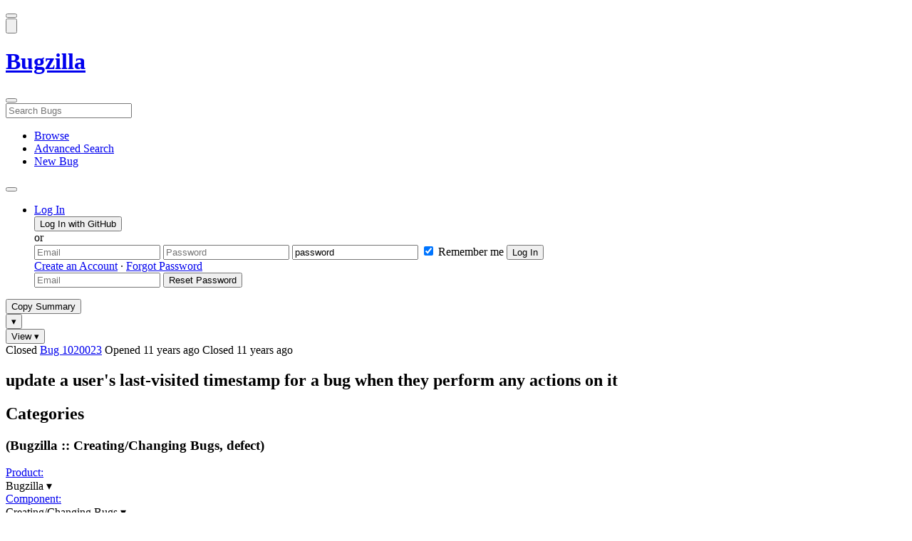

--- FILE ---
content_type: text/html; charset=UTF-8
request_url: https://bugzilla.mozilla.org/show_bug.cgi?id=1020023
body_size: 92526
content:
<!DOCTYPE html>
<html lang="en">
  <head>
      <meta charset="UTF-8">
<meta property="og:type" content="website">
<meta property="og:title" content="1020023 - update a user's last-visited timestamp for a bug when they perform any actions on it">
<meta property="og:url" content="https://bugzilla.mozilla.org/show_bug.cgi?id=1020023">
<meta property="og:description"
      content="RESOLVED (glob) in Bugzilla - Creating/Changing Bugs. Last updated 2014-12-13.">
<meta name="twitter:label1" value="Type">
<meta name="twitter:data1" value="defect">
<meta name="twitter:label2" value="Priority">
<meta name="twitter:data2" value="--">

    

    <meta name="viewport"
          content="width=device-width, initial-scale=1, maximum-scale=1">
    <meta name="color-scheme" content="dark light">
    <meta name="generator" content="Bugzilla 20260120.1">
    <meta name="bugzilla-global" content="dummy"
        id="bugzilla-global" data-bugzilla="{&quot;api_token&quot;:&quot;&quot;,&quot;config&quot;:{&quot;basepath&quot;:&quot;\/&quot;,&quot;cookie_consent_enabled&quot;:&quot;1&quot;,&quot;cookie_consent_required&quot;:0,&quot;essential_cookies&quot;:[&quot;bugzilla&quot;,&quot;Bugzilla_login&quot;,&quot;Bugzilla_logincookie&quot;,&quot;Bugzilla_login_request_cookie&quot;,&quot;github_state&quot;,&quot;github_token&quot;,&quot;mfa_verification_token&quot;,&quot;moz-consent-pref&quot;,&quot;sudo&quot;],&quot;urlbase&quot;:&quot;https:\/\/bugzilla.mozilla.org\/&quot;},&quot;constant&quot;:{&quot;COMMENT_COLS&quot;:80},&quot;param&quot;:{&quot;allow_attachment_display&quot;:true,&quot;maxattachmentsize&quot;:&quot;10240&quot;,&quot;maxusermatches&quot;:&quot;50&quot;,&quot;splinter_base&quot;:&quot;\/page.cgi?id=splinter.html&amp;ignore=\/&quot;,&quot;use_markdown&quot;:true},&quot;string&quot;:{&quot;TextEditor&quot;:{&quot;command_bold&quot;:&quot;Bold&quot;,&quot;command_bulleted_list&quot;:&quot;Bulleted list&quot;,&quot;command_code&quot;:&quot;Code&quot;,&quot;command_heading&quot;:&quot;Heading&quot;,&quot;command_italic&quot;:&quot;Italic&quot;,&quot;command_link&quot;:&quot;Link&quot;,&quot;command_numbered_list&quot;:&quot;Numbered list&quot;,&quot;command_quote&quot;:&quot;Quote&quot;,&quot;comment_editor&quot;:&quot;Comment Editor&quot;,&quot;edit&quot;:&quot;Edit&quot;,&quot;etiquette_link&quot;:{&quot;href&quot;:&quot;page.cgi?id=etiquette.html&quot;,&quot;text&quot;:&quot;Etiquette&quot;},&quot;guidelines_link&quot;:{&quot;href&quot;:&quot;page.cgi?id=bug-writing.html&quot;,&quot;text&quot;:&quot;Bug Writing Guidelines&quot;},&quot;loading&quot;:&quot;Loading…&quot;,&quot;markdown_link&quot;:{&quot;href&quot;:&quot;https:\/\/guides.github.com\/features\/mastering-markdown\/&quot;,&quot;text&quot;:&quot;Markdown supported&quot;},&quot;preview&quot;:&quot;Preview&quot;,&quot;preview_error&quot;:&quot;Preview could not be loaded. Please try again later.&quot;,&quot;text_editor&quot;:&quot;Text Editor&quot;,&quot;toolbar_label&quot;:&quot;Markdown text-formatting toolbar&quot;},&quot;bug&quot;:&quot;bug&quot;,&quot;bug_type_required&quot;:&quot;You must select a Type for this bug&quot;,&quot;component_required&quot;:&quot;You must select a Component for this bug&quot;,&quot;description_required&quot;:&quot;You must enter a Description for this bug&quot;,&quot;short_desc_required&quot;:&quot;You must enter a Summary for this bug&quot;,&quot;version_required&quot;:&quot;You must select a Version for this bug&quot;},&quot;user&quot;:{&quot;cookie_consent&quot;:&quot;&quot;,&quot;is_new&quot;:true,&quot;login&quot;:&quot;&quot;}}">
    <meta name="google-site-verification" content="JYXIuR9cAlV7fLmglSrc_4UaJS6Wzh5Mdxiorqu5AQc" />
    <title>1020023 - update a user's last-visited timestamp for a bug when they perform any actions on it</title>

<link rel="Top" href="/">

  


  
    <link rel="Show" title="Dependency Tree"
          href="/showdependencytree.cgi?id=1020023&amp;hide_resolved=1">
    <link rel="Show" title="Dependency Graph"
          href="/showdependencygraph.cgi?id=1020023">
    <link rel="Show" title="Bug Activity"
          href="/show_activity.cgi?id=1020023">

<link href="/static/v20260120.1/skins/standard/global.css" rel="stylesheet" type="text/css"><link href="/static/v20260120.1/extensions/BugModal/web/bug_modal.css" rel="stylesheet" type="text/css"><link href="/static/v20260120.1/js/jquery/plugins/contextMenu/contextMenu.css" rel="stylesheet" type="text/css"><link href="/static/v20260120.1/extensions/BMO/web/styles/bug_modal.css" rel="stylesheet" type="text/css"><link href="/static/v20260120.1/extensions/EditComments/web/styles/inline-comment-editor.css" rel="stylesheet" type="text/css"><link href="/static/v20260120.1/js/jquery/ui/jquery-ui-min.css" rel="stylesheet" type="text/css"><link href="/static/v20260120.1/js/jquery/ui/jquery-ui-structure-min.css" rel="stylesheet" type="text/css"><link href="/static/v20260120.1/js/jquery/ui/jquery-ui-theme-min.css" rel="stylesheet" type="text/css"><link href="/static/v20260120.1/skins/lib/prism.css" rel="stylesheet" type="text/css"><link href="/static/v20260120.1/skins/standard/consent.css" rel="stylesheet" type="text/css"><link href="/static/v20260120.1/extensions/Needinfo/web/styles/needinfo.css" rel="stylesheet" type="text/css"><link href="/static/v20260120.1/extensions/Review/web/styles/badge.css" rel="stylesheet" type="text/css"><link href="/static/v20260120.1/extensions/Review/web/styles/review.css" rel="stylesheet" type="text/css"><link href="/static/v20260120.1/skins/standard/text-editor.css" rel="stylesheet" type="text/css">



    
<script nonce="cS5tnWAYdocjfvNz4TwtmMONMTVHDE5VhZKMS3DJRMFZVUAY" src="/static/v20260120.1/js/jquery/jquery-min.js"></script><script nonce="cS5tnWAYdocjfvNz4TwtmMONMTVHDE5VhZKMS3DJRMFZVUAY" src="/static/v20260120.1/js/jquery/ui/jquery-ui-min.js"></script><script nonce="cS5tnWAYdocjfvNz4TwtmMONMTVHDE5VhZKMS3DJRMFZVUAY" src="/static/v20260120.1/js/jquery/plugins/contextMenu/contextMenu-min.js"></script><script nonce="cS5tnWAYdocjfvNz4TwtmMONMTVHDE5VhZKMS3DJRMFZVUAY" src="/static/v20260120.1/js/jquery/plugins/devbridgeAutocomplete/devbridgeAutocomplete-min.js"></script><script nonce="cS5tnWAYdocjfvNz4TwtmMONMTVHDE5VhZKMS3DJRMFZVUAY" src="/static/v20260120.1/js/global.js"></script><script nonce="cS5tnWAYdocjfvNz4TwtmMONMTVHDE5VhZKMS3DJRMFZVUAY" src="/static/v20260120.1/js/util.js"></script><script nonce="cS5tnWAYdocjfvNz4TwtmMONMTVHDE5VhZKMS3DJRMFZVUAY" src="/static/v20260120.1/js/widgets.js"></script>

      <script nonce="cS5tnWAYdocjfvNz4TwtmMONMTVHDE5VhZKMS3DJRMFZVUAY">BUGZILLA.value_descs = JSON.parse('{\"bug_status\":{},\"resolution\":{\"\":\"---\"}}');

  
    var tracking_flags_str = "{\"flags\":{},\"comments\":{},\"types\":[]}";
    var TrackingFlags = $.parseJSON(tracking_flags_str);

  
    BUGZILLA.bug_id = 1020023;
    BUGZILLA.bug_title = '1020023 - update a user\'s last-visited timestamp for a bug when they perform any actions on it';
    BUGZILLA.bug_summary = 'update a user\'s last-visited timestamp for a bug when they perform any actions on it';
    BUGZILLA.bug_url = 'https:\/\/bugzilla.mozilla.org\/show_bug.cgi?id=1020023';
    BUGZILLA.bug_keywords = '',
    BUGZILLA.bug_secure = false;
    

  BUGZILLA.user = {
    id: 0,
    login: '',
    is_insider: false,
    is_timetracker: false,
    can_tag: false,
    can_triage: false,
    timezone: 'America\/Los_Angeles',
    settings: {
      quote_replies: 'quoted_reply',
      comment_box_position: 'after_comments',
      comment_sort_order: 'oldest_to_newest',
      zoom_textareas: true,
      remember_collapsed: true,
      inline_attachments: true,
      autosize_comments: false
    },
    cookie_consent: false
  };
  review_suggestions = {
    _mentors: [
    ],

      _product: [{ login: 'dkl\x40mozilla.com', identity: 'David Lawrence [:dkl] \x3cdkl\x40mozilla.com\x3e', review_count: 14 }
      ],

      
      'Creating\/Changing Bugs': [
      ],

    
    _end: 1
  };

    static_component = 'Creating\/Changing Bugs';
      </script>
<script nonce="cS5tnWAYdocjfvNz4TwtmMONMTVHDE5VhZKMS3DJRMFZVUAY" src="/static/v20260120.1/js/text-editor.js"></script><script nonce="cS5tnWAYdocjfvNz4TwtmMONMTVHDE5VhZKMS3DJRMFZVUAY" src="/static/v20260120.1/extensions/BugModal/web/autosize.min.js"></script><script nonce="cS5tnWAYdocjfvNz4TwtmMONMTVHDE5VhZKMS3DJRMFZVUAY" src="/static/v20260120.1/extensions/ProdCompSearch/web/js/prod_comp_search.js"></script><script nonce="cS5tnWAYdocjfvNz4TwtmMONMTVHDE5VhZKMS3DJRMFZVUAY" src="/static/v20260120.1/extensions/BugModal/web/attachments_overlay.js"></script><script nonce="cS5tnWAYdocjfvNz4TwtmMONMTVHDE5VhZKMS3DJRMFZVUAY" src="/static/v20260120.1/extensions/BugModal/web/bug_modal.js"></script><script nonce="cS5tnWAYdocjfvNz4TwtmMONMTVHDE5VhZKMS3DJRMFZVUAY" src="/static/v20260120.1/extensions/BugModal/web/comments.js"></script><script nonce="cS5tnWAYdocjfvNz4TwtmMONMTVHDE5VhZKMS3DJRMFZVUAY" src="/static/v20260120.1/extensions/ComponentWatching/web/js/overlay.js"></script><script nonce="cS5tnWAYdocjfvNz4TwtmMONMTVHDE5VhZKMS3DJRMFZVUAY" src="/static/v20260120.1/js/bugzilla-readable-status-min.js"></script><script nonce="cS5tnWAYdocjfvNz4TwtmMONMTVHDE5VhZKMS3DJRMFZVUAY" src="/static/v20260120.1/js/field.js"></script><script nonce="cS5tnWAYdocjfvNz4TwtmMONMTVHDE5VhZKMS3DJRMFZVUAY" src="/static/v20260120.1/js/comments.js"></script><script nonce="cS5tnWAYdocjfvNz4TwtmMONMTVHDE5VhZKMS3DJRMFZVUAY" src="/static/v20260120.1/extensions/TrackingFlags/web/js/flags.js"></script><script nonce="cS5tnWAYdocjfvNz4TwtmMONMTVHDE5VhZKMS3DJRMFZVUAY" src="/static/v20260120.1/extensions/BMO/web/js/firefox-crash-table.js"></script><script nonce="cS5tnWAYdocjfvNz4TwtmMONMTVHDE5VhZKMS3DJRMFZVUAY" src="/static/v20260120.1/extensions/MozChangeField/web/js/severity-s1-priority-p1.js"></script><script nonce="cS5tnWAYdocjfvNz4TwtmMONMTVHDE5VhZKMS3DJRMFZVUAY" src="/static/v20260120.1/extensions/MozChangeField/web/js/clear-tracking-priority-s1.js"></script><script nonce="cS5tnWAYdocjfvNz4TwtmMONMTVHDE5VhZKMS3DJRMFZVUAY" src="/static/v20260120.1/extensions/MozChangeField/web/js/set-tracking-severity-s1.js"></script><script nonce="cS5tnWAYdocjfvNz4TwtmMONMTVHDE5VhZKMS3DJRMFZVUAY" src="/static/v20260120.1/js/lib/prism.js"></script><script nonce="cS5tnWAYdocjfvNz4TwtmMONMTVHDE5VhZKMS3DJRMFZVUAY" src="/static/v20260120.1/js/consent.js"></script><script nonce="cS5tnWAYdocjfvNz4TwtmMONMTVHDE5VhZKMS3DJRMFZVUAY" src="/static/v20260120.1/js/cookie-helper.js"></script><script nonce="cS5tnWAYdocjfvNz4TwtmMONMTVHDE5VhZKMS3DJRMFZVUAY" src="/static/v20260120.1/js/lib/md5.min.js"></script><script nonce="cS5tnWAYdocjfvNz4TwtmMONMTVHDE5VhZKMS3DJRMFZVUAY" src="/static/v20260120.1/extensions/Review/web/js/badge.js"></script><script nonce="cS5tnWAYdocjfvNz4TwtmMONMTVHDE5VhZKMS3DJRMFZVUAY" src="/static/v20260120.1/extensions/Review/web/js/review.js"></script>

    

    
    <link href="/static/v20260120.1/skins/lib/fontawesome.min.css" rel="stylesheet" type="text/css">
    <link href="/static/v20260120.1/skins/lib/fontawesome-brands.min.css" rel="stylesheet" type="text/css">
    <link href="/static/v20260120.1/skins/lib/fontawesome-solid.min.css" rel="stylesheet" type="text/css">

    
    <link rel="search" type="application/opensearchdescription+xml"
                       title="Bugzilla@Mozilla" href="/search_plugin.cgi"><link rel="shortcut icon" href="/extensions/BMO/web/images/favicon.ico">
<link rel="icon" type="image/svg+xml" href="/extensions/BMO/web/images/favicon.svg">
<link rel="canonical" href="https://bugzilla.mozilla.org/show_bug.cgi?id=1020023">
<link rel="shorturl" href="https://bugzilla.mozilla.org/1020023"><meta name="robots" content="noarchive">
  </head>



  <body
        class="bugzilla-mozilla-org
               skin-standard bug_modal">



<div id="wrapper">

<header id="header" role="banner" aria-label="Global Header">
  <div class="inner" role="none">
    <button type="button" class="iconic ghost" id="open-menu-drawer" aria-label="Open Site Menu">
      <span class="icon" aria-hidden="true" data-icon="menu"></span>
    </button><div id="header-external-links" class="dropdown" role="none">
  <button type="button" id="header-external-menu-button" class="dropdown-button minor"
          aria-label="Show Mozilla Menu" aria-expanded="false" aria-haspopup="true"
          aria-controls="header-external-menu">
    <img src="/static/v20260120.1/extensions/BMO/web/images/moz-fav-one-color-white-rgb.svg"
         width="32" height="32" alt="">
  </button>
  <ul class="dropdown-content right" id="header-external-menu" role="menu" aria-label="Mozilla Menu"
      style="display:none;">
    <li role="none">
      <a href="https://www.mozilla.org/" role="menuitem">
        <span class="label" role="none">Mozilla Home</span>
      </a>
    </li>
    <li role="separator"></li>
    <li role="none">
      <a href="https://www.mozilla.org/privacy/websites/" role="menuitem">
        <span class="label" role="none">Privacy</span>
      </a>
    </li>
    <li role="none">
      <a href="https://www.mozilla.org/privacy/websites/#cookies" role="menuitem">
        <span class="label" role="none">Cookies</span>
      </a>
    </li>
    <li role="none">
      <a href="https://www.mozilla.org/about/legal/" role="menuitem">
        <span class="label" role="none">Legal</span>
      </a>
    </li>
  </ul>
</div>
    <h1 id="header-title" class="title" role="none">
      <a class="header-button" href="https://bugzilla.mozilla.org/home" title="Go to home page">
        <span aria-label="Go to Bugzilla Home Page">Bugzilla</span>
      </a>
    </h1>
    <form id="header-search" class="quicksearch" action="/buglist.cgi"
          data-no-csrf role="search" aria-label="Search Bugs">
      <button type="button" class="iconic ghost" id="show-searchbox"
              aria-label="Search Bugs">
        <span class="icon" aria-hidden="true" data-icon="search"></span>
      </button>
      <div class="searchbox-outer dropdown" role="combobox" aria-label="Quick Search"
           aria-haspopup="listbox" aria-owns="header-search-dropdown" aria-expanded="false">
        <span class="icon" aria-hidden="true" data-icon="search"></span>
        <input id="quicksearch_top" class="dropdown-button" name="quicksearch" autocomplete="off"
               value="" accesskey="s"
               placeholder="Search Bugs"
               title="Enter a bug number or some search terms"
               role="searchbox" aria-controls="header-search-dropdown" aria-label="Search Terms"><div id="header-search-dropdown" class="dropdown-content dropdown-panel right" role="listbox"
     style="display: none;">
  <div id="header-search-dropdown-wrapper" role="none">
    <section id="header-search-dropdown-help" role="group" aria-label="Help">
      <footer role="none">
        <a href="/page.cgi?id=quicksearch.html">Quick Search Tips</a>
        <a href="/query.cgi?format=advanced">Advanced Search</a>
      </footer>
    </section>
  </div>
</div>
      </div>
    </form>
    <nav id="header-nav" role="menubar" aria-label="Site Links">
      <ul class="links" role="none"><li role="none">
    <a class="header-button" href="/describecomponents.cgi"
       title="Browse bugs by component" role="menuitem">
      <span class="icon" aria-hidden="true" data-icon="category"></span>
      <span class="label" role="none">Browse</span>
    </a>
  </li>
  <li role="none">
    <a class="header-button" href="/query.cgi?format=advanced"
       title="Search bugs using various criteria" role="menuitem">
      <span class="icon" aria-hidden="true" data-icon="pageview"></span>
      <span class="label" role="none">Advanced Search</span>
    </a>
  </li>
  <li role="none">
    <a class="header-button" href="/enter_bug.cgi"
       title="File a new bug" role="menuitem">
      <span class="icon" aria-hidden="true" data-icon="add_box"></span>
      <span class="label" role="none">New Bug</span>
    </a>
  </li>
      </ul>
      <div class="dropdown" role="none">
        <button type="button" id="header-tools-menu-button"
                class="header-button dropdown-button minor" title="More tools…"
                role="menuitem" aria-label="Show More Tools Menu" aria-expanded="false"
                aria-haspopup="true" aria-controls="header-tools-menu">
          <span class="icon" aria-hidden="true" data-icon="more_horiz"></span>
        </button>
        <ul class="dropdown-content left" id="header-tools-menu" role="menu"
            aria-label="More Tools Menu" style="display:none;"><li role="none">
    <a href="/report.cgi" role="menuitem">
      <span class="icon" aria-hidden="true" data-icon="analytics"></span>
      <span class="label" role="none">Reports</span>
    </a>
  </li>
    <li role="separator"></li>
    <li role="none">
      <a href="https://bmo.readthedocs.io/en/latest/" target="_blank" role="menuitem">
        <span class="icon" aria-hidden="true" data-icon="help"></span>
        <span class="label" role="none">Documentation</span>
      </a>
    </li>
        </ul>
      </div>
    </nav>
      <ul id="header-login" class="links" role="none"><li id="mini_login_container_top" role="none">
  <a id="login_link_top" href="/index.cgi?GoAheadAndLogIn=1"
     class='show_mini_login_form header-button' data-qs-suffix="_top"
     role="button">
    <span class="icon" aria-hidden="true" data-icon="login"></span>
    <span class="label" role="none">Log In</span>
  </a>

  <div id="mini_login_top" class="mini-popup mini_login bz_default_hidden">

<form method="post" action="/github.cgi">
    <input type="hidden" name="github_token" value="[base64]">
    <input type="hidden" name="target_uri" value="https://bugzilla.mozilla.org/show_bug.cgi">
    <button type="submit">
      <i class="fab fa-github"></i> Log In with GitHub
    </button>
  </form>

    <div class="method-separator">or</div>

  <form action="/show_bug.cgi?id=1020023" method="POST"
        data-qs-suffix="_top">

    <input id="Bugzilla_login_top"
           class="bz_login"
           name="Bugzilla_login"
           title="Login"
           placeholder="Email"
           aria-label="Email"
           type="email"
           required
    >
    <input class="bz_password"
           id="Bugzilla_password_top"
           name="Bugzilla_password"
           type="password"
           title="Password"
           placeholder="Password"
           aria-label="Password"
           required
    >
    <input class="bz_password bz_default_hidden bz_mini_login_help" type="text"
           id="Bugzilla_password_dummy_top" value="password"
           title="Password"
    >
      <span class="remember-outer">
        <input type="checkbox" id="Bugzilla_remember_top"
               name="Bugzilla_remember" value="on" class="bz_remember"
               checked>
        <label for="Bugzilla_remember_top">Remember me</label>
      </span>
    <input type="hidden" name="Bugzilla_login_token"
           value="1768987711-QSeEzHMsfTMxjZTr_-vGp1-vNmJ5Qg7hjZREmaz8fA0">
    <input type="submit" name="GoAheadAndLogIn" value="Log In" id="log_in_top"
           class="check_mini_login_fields" data-qs-suffix="_top">
    <a href="#" id="hide_mini_login_top" aria-label="Close"
       class="close-button hide_mini_login_form" data-qs-suffix="_top">
      <span class="icon" aria-hidden="true"></span>
    </a>
  </form>
  <div class="footer">
      <a href="/createaccount.cgi">Create an Account</a>
    &middot;
    <a id="forgot_link_top" href="/index.cgi?GoAheadAndLogIn=1#forgot"
       class='show_forgot_form'
       data-qs-suffix="_top">Forgot Password</a>
  </div>
  </div>

  <div id="forgot_form_top" class="mini-popup mini_forgot bz_default_hidden">
  <form action="/token.cgi" method="post">
    <input type="email" name="loginname" size="20" placeholder="Email" aria-label="Email" required>
    <input id="forgot_button_top" value="Reset Password"
           type="submit">
    <input type="hidden" name="a" value="reqpw">
    <input type="hidden" id="token_top" name="token" value="1768987711-WZGNvbA-eKosVcaWqj_Zvf-TSFEcYV6u9Lc2-XPLLZ8">
    <a href="#" class="close-button hide_forgot_form" aria-label="Close" data-qs-suffix="_top">
      <span class="icon" aria-hidden="true"></span>
    </a>
  </form>
  </div>
</li>
      </ul>
  </div>
  <dialog id="menu-drawer" inert aria-label="Site Menu">
    <div class="drawer-inner" role="none">
      <div class="header" role="none">
        <button type="button" class="iconic ghost" id="close-menu-drawer"
                aria-label="Close Site Menu">
          <span class="icon" aria-hidden="true" data-icon="close"></span>
        </button>
      </div>
      <ul role="menu" aria-label="Site Links"><li role="none">
    <a class="header-button" href="/describecomponents.cgi"
       title="Browse bugs by component" role="menuitem">
      <span class="icon" aria-hidden="true" data-icon="category"></span>
      <span class="label" role="none">Browse</span>
    </a>
  </li>
  <li role="none">
    <a class="header-button" href="/query.cgi?format=advanced"
       title="Search bugs using various criteria" role="menuitem">
      <span class="icon" aria-hidden="true" data-icon="pageview"></span>
      <span class="label" role="none">Advanced Search</span>
    </a>
  </li>
  <li role="none">
    <a class="header-button" href="/enter_bug.cgi"
       title="File a new bug" role="menuitem">
      <span class="icon" aria-hidden="true" data-icon="add_box"></span>
      <span class="label" role="none">New Bug</span>
    </a>
  </li><li role="none">
    <a href="/report.cgi" role="menuitem">
      <span class="icon" aria-hidden="true" data-icon="analytics"></span>
      <span class="label" role="none">Reports</span>
    </a>
  </li>
    <li role="separator"></li>
    <li role="none">
      <a href="https://bmo.readthedocs.io/en/latest/" target="_blank" role="menuitem">
        <span class="icon" aria-hidden="true" data-icon="help"></span>
        <span class="label" role="none">Documentation</span>
      </a>
    </li>
      </ul>
    </div>
  </dialog>
</header> 


<main id="bugzilla-body" tabindex="-1">

<aside id="message-container" role="complementary">
  <noscript>
    <div class="noscript">
      <div class="inner">
        <p>Please enable JavaScript in your browser to use all the features on this site.</p>
      </div>
    </div>
  </noscript>
  
</aside>

<div id="main-inner">




<div role="toolbar" id="page-toolbar">
  <div role="group" class="buttons">
    <button type="button" id="copy-summary" class="secondary separate-dropdown-button-main"
      title="Copy bug number and summary to your clipboard">Copy Summary</button
    ><div id="copy-menu-dropdown" class="dropdown"><button type="button" id="copy-menu-btn" aria-haspopup="true" aria-label="View"
      aria-expanded="false" aria-controls="copy-menu" class="dropdown-button secondary separate-dropdown-button-arrow"
      title="More options for copy">&#9662;</button>
      <ul class="dropdown-content left" id="copy-menu" role="menu" style="display:none;">
        <li role="presentation">
          <a id="copy-markdown-summary" role="menuitem" tabindex="-1">Markdown</a>
        </li>
        <li role="presentation">
          <a id="copy-markdown-bug-number" role="menuitem" tabindex="-1">Markdown (bug number)</a>
        </li>
        <li role="presentation">
          <a id="copy-text-summary" role="menuitem" tabindex="-1">Plain Text</a>
        </li>
        <li role="presentation">
          <a id="copy-html-summary" role="menuitem" tabindex="-1">HTML</a>
        </li>
      </ul>
    </div>
    <div class="dropdown">
      <button type="button" id="action-menu-btn" aria-haspopup="true" aria-label="View"
        aria-expanded="false" aria-controls="action-menu" class="dropdown-button secondary">View &#9662;</button>
      <ul class="dropdown-content left" id="action-menu" role="menu" style="display:none;">
        <li role="presentation">
          <a id="action-reset" role="menuitem" tabindex="-1">Reset Sections</a>
        </li>
        <li role="presentation">
          <a id="action-expand-all" role="menuitem" tabindex="-1">Expand All Sections</a>
        </li>
        <li role="presentation">
          <a id="action-collapse-all" role="menuitem" tabindex="-1">Collapse All Sections</a>
        </li>
        <li role="separator"></li>
        <li role="presentation">
          <a id="action-history" role="menuitem" tabindex="-1">History</a>
        </li>
        <li role="separator"></li>
        <li role="presentation">
          <a href="/rest/bug/1020023" role="menuitem" tabindex="-1">JSON</a>
        </li>
        <li role="presentation">
          <a href="/show_bug.cgi?ctype=xml&amp;id=1020023" role="menuitem" tabindex="-1">XML</a>
        </li>
      </ul>
    </div>
  </div>
</div>



<div role="status" id="io-error" style="display:none"></div>
<section class="module"
>
  <div class="module-content"
  >
  <div id="summary-container">
    <div class="field bug_modal indent"
    id="field-status_summary"
>



  
    <div class=" container">
        <span id="field-value-status_summary">
      <span class="bug-status-label text" data-status="closed">Closed</span>
      <span id="field-value-bug_id">
        <a href="/show_bug.cgi?id=1020023">Bug 1020023</a>
      </span>
      <span class="bug-time-labels">
        <span class="bug-time-label">Opened <span class="rel-time" title="2014-06-03 17:53 PDT" data-time="1401843201">11 years ago</span></span>
          <span class="bug-time-label">Closed <span class="rel-time" title="2014-06-04 21:36 PDT" data-time="1401942967">11 years ago</span></span>
      </span>
        </span>
    </div>

  
</div>
<div class="field bug_modal indent edit-hide"
>



  
    <div class=" container">
      

      <h1 id="field-value-short_desc">update a user's last-visited timestamp for a bug when they perform any actions on it</h1>
    </div>

  
</div>

    <div class="field bug_modal edit-show"
    id="field-short_desc" style="display:none"
>
    <div class="name">
      
        <span class="required_star edit-show" style="display:none" aria-label="Required Field">*</span> 
        <a href="https://wiki.mozilla.org/BMO/UserGuide/BugFields#short_desc" id="short_desc-help-link" class="help">Summary:
        </a>
    </div>



  
    <div class="value">
        <span id="field-value-short_desc">
            update a user's last-visited timestamp for a bug when they perform any actions on it

        </span>
    </div>

  
</div>
  </div>
  </div>
</section>


<section class="module" id="module-categories"
>
    <header id="module-categories-header" class="module-header">
      <div class="module-latch"
           data-label-expanded="Collapse Categories section"
           data-label-collapsed="Expand Categories section">
        <div class="module-spinner" role="button" tabindex="0"
             aria-controls="module-categories-content"
             aria-expanded="true"
             aria-labeledby="module-categories-title"
             aria-describedby="module-categories-subtitle"></div>
        <h2 class="module-title" id="module-categories-title">Categories</h2>
          <h3 class="module-subtitle" id="module-categories-subtitle">
            (Bugzilla :: Creating/Changing Bugs, defect)
          </h3>
      </div>
    </header>
  <div class="module-content" id="module-categories-content"
  ><div class="fields-lhs">

    <div class="field bug_modal"
    id="field-product"
>
    <div class="name">
      
        <a href="/describecomponents.cgi?product=Bugzilla" id="product-help-link" class="help">Product:
        </a>
    </div>



  
    <div class="value">
        <span id="field-value-product">
      <div class="name-info-outer dropdown">
        <span id="product-name" class="dropdown-button" tabindex="0" role="button"
             aria-haspopup="menu" aria-controls="product-info">Bugzilla
          <span class="icon" aria-hidden="true">&#x25BE;</span>
        </span>
        <aside id="product-info" class="name-info-popup dropdown-content right hover-display" hidden role="menu"
               aria-label="Product description and actions">
          <header>
            <div class="title">Bugzilla</div>
            <div class="description">The <a href="http://www.bugzilla.org">Bugzilla</a> bug-tracking system.<br>
<b>Note:</b> This is <b>not</b> the place to request configuration, permission, or account changes to this installation of Bugzilla (bugzilla.mozilla.org). File such changes under the appropriate component in the <a href="enter_bug.cgi?product=bugzilla.mozilla.org"><b>bugzilla.mozilla.org</b></a> product.</div>
          </header>
          <li role="separator"></li>
          <div class="actions">
            <div><a href="/buglist.cgi?product=Bugzilla&amp;bug_status=__open__"
                    target="_blank" role="menuitem" tabindex="-1">See Open Bugs in This Product</a></div>
            <div><a href="/enter_bug.cgi?product=Bugzilla"
                    target="_blank" role="menuitem" tabindex="-1">File New Bug in This Product</a></div>
            <div><button disabled type="button" class="secondary component-watching" role="menuitem" tabindex="-1"
                         data-product="Bugzilla"
                         data-label-watch="Watch This Product" data-label-unwatch="Unwatch This Product"
                         data-source="BugModal">Watch This Product</button></div>
          </div>
        </aside>
      </div>
        </span>
    </div>

  
</div>

    <div class="field bug_modal"
    id="field-component"
>
    <div class="name">
      
        <a href="/describecomponents.cgi?product=Bugzilla&component=Creating%2FChanging%20Bugs#Creating%2FChanging%20Bugs" id="component-help-link" class="help">Component:
        </a>
    </div>



  
    <div class="value">
        <span id="field-value-component">
      <div class="name-info-outer dropdown">
        <span id="component-name" class="dropdown-button" tabindex="0" role="button"
             aria-haspopup="menu" aria-controls="component-info">Creating/Changing Bugs
          <span class="icon" aria-hidden="true">&#x25BE;</span>
        </span>
        <aside id="component-info" class="name-info-popup dropdown-content right hover-display" hidden role="menu"
               aria-label="Component description and actions">
          <header>
            <div class="title">Bugzilla :: Creating/Changing Bugs</div>
            <div class="description">Creating, changing, and viewing bugs. <code>enter_bug.cgi, post_bug.cgi, show_bug.cgi, process_bug.cgi</code></div>
          </header>
          <li role="separator"></li>
          <div class="actions">
            <div><a href="/buglist.cgi?product=Bugzilla&amp;component=Creating%2FChanging%20Bugs&amp;bug_status=__open__"
                    target="_blank" role="menuitem" tabindex="-1">See Open Bugs in This Component</a></div>
            <div><a href="/buglist.cgi?product=Bugzilla&amp;component=Creating%2FChanging%20Bugs&amp;chfield=resolution&chfieldfrom=-6m&chfieldvalue=FIXED&bug_status=__closed__"
                    target="_blank" role="menuitem" tabindex="-1">Recently Fixed Bugs in This Component</a></div>
            <div><a href="/enter_bug.cgi?product=Bugzilla&amp;component=Creating%2FChanging%20Bugs"
                    target="_blank" role="menuitem" tabindex="-1">File New Bug in This Component</a></div>
            <div><button disabled type="button" class="secondary component-watching" role="menuitem" tabindex="-1"
                         data-product="Bugzilla" data-component="Creating/Changing Bugs"
                         data-label-watch="Watch This Component" data-label-unwatch="Unwatch This Component"
                         data-source="BugModal">Watch This Component</button></div>
          </div>
        </aside>
      </div>
        </span>
    </div>

  
</div>

    <div class="field bug_modal edit-show"
    id="field-version" style="display:none"
>
    <div class="name">
      
        <a href="https://wiki.mozilla.org/BMO/UserGuide/BugFields#version" id="version-help-link" class="help">Version:
        </a>
    </div>



  
    <div class="value">
        <span id="field-value-version">
            unspecified

        </span>
    </div>

  
</div>

    <div class="field bug_modal edit-show" style="display:none"
>
    <div class="name">
      
        <a href="https://wiki.mozilla.org/BMO/UserGuide/BugFields#rep_platform" id="-help-link" class="help">Platform:
        </a>
    </div>



  
    <div class=" container"><div class="field bug_modal inline"
    id="field-rep_platform"
>



  
    <div class="value">
        <span id="field-value-rep_platform">
            All

        </span>
    </div>

  
</div><div class="field bug_modal indent inline"
    id="field-op_sys"
>



  
    <div class="value">
        <span id="field-value-op_sys">
            All

        </span>
    </div>

  
</div><div class="field bug_modal"
>



  
    <div class=" container">
    </div>

  
</div>
    </div>

  
</div>
</div><div class="fields-rhs">

    <div class="field bug_modal contains-buttons"
    id="field-bug_type"
>
    <div class="name">
      
        <a href="https://wiki.mozilla.org/BMO/UserGuide/BugFields#bug_type" id="bug_type-help-link" class="help">Type:
        </a>
    </div>



  
    <div class="value">
        <span id="field-value-bug_type">
      <span class="bug-type-label iconic-text" data-type="defect">
        <span class="icon" aria-hidden="true"></span>defect</span>
        </span>
    </div>

  
</div>

    <div class="field bug_modal"
    id="field-importance"
>



  
    <div class=" container">
        <span id="field-value-importance"><div class="field bug_modal inline"
    id="field-priority"
>
    <div class="name">
      
        <a href="https://wiki.mozilla.org/BMO/UserGuide/BugFields#priority" id="priority-help-link" class="help">Priority:
        </a>
    </div>



  
    <div class="value">
        <span id="field-value-priority">
          <em>Not set</em>
        </span>
    </div>

  
</div><div class="field bug_modal inline"
    id="field-bug_severity"
>
    <div class="name">
      
        <a href="https://wiki.mozilla.org/BMO/UserGuide/BugFields#bug_severity" id="bug_severity-help-link" class="help">Severity:
        </a>
    </div>



  
    <div class="value">
        <span id="field-value-bug_severity">
            normal

        </span>
    </div>

  
</div>
        </span>
    </div>

  
</div>


    
</div>
  </div>
</section>


<section class="module" id="module-tracking"
>
    <header id="module-tracking-header" class="module-header">
      <div class="module-latch"
           data-label-expanded="Collapse Tracking section"
           data-label-collapsed="Expand Tracking section">
        <div class="module-spinner" role="button" tabindex="0"
             aria-controls="module-tracking-content"
             aria-expanded="true"
             aria-labeledby="module-tracking-title"
             aria-describedby="module-tracking-subtitle"></div>
        <h2 class="module-title" id="module-tracking-title">Tracking</h2>
          <h3 class="module-subtitle" id="module-tracking-subtitle">
            (<span id="readable-bug-status" data-readable-bug-status="{&quot;priority&quot;:&quot;--&quot;,&quot;status&quot;:&quot;RESOLVED&quot;,&quot;flags&quot;:[{&quot;status&quot;:&quot;+&quot;,&quot;name&quot;:&quot;approval&quot;}],&quot;keywords&quot;:[],&quot;target_milestone&quot;:&quot;Bugzilla 5.0&quot;,&quot;id&quot;:1020023,&quot;dupe_of&quot;:null,&quot;resolution&quot;:&quot;FIXED&quot;}"></span>)
          </h3>
      </div>
    </header>
  <div class="module-content" id="module-tracking-content"
  ><div class="fields-lhs">

    <div class="field bug_modal edit-hide"
    id="field-status-view"
>
    <div class="name">
      
        <a href="https://wiki.mozilla.org/BMO/UserGuide/BugStatuses" id="status-view-help-link" class="help">Status:
        </a>
    </div>



  
    <div class=" container">
        <span id="field-value-status-view">RESOLVED
        FIXED
        </span>
    </div>

  
</div>

    <div class="field bug_modal edit-show"
    id="field-status-edit" style="display:none"
>
    <div class="name">
      
        <a href="https://wiki.mozilla.org/BMO/UserGuide/BugStatuses" id="status-edit-help-link" class="help">Status:
        </a>
    </div>



  
    <div class=" container">
        <span id="field-value-status-edit"><div class="field bug_modal inline"
    id="field-bug_status"
>



  
    <div class="value">
        <span id="field-value-bug_status">
            RESOLVED

        </span>
    </div>

  
</div><div class="field bug_modal indent inline"
    id="field-resolution"
>



  
    <div class="value">
        <span id="field-value-resolution">
            FIXED

        </span>
    </div>

  
</div>
  <div id="status-action-buttons">
      <div id="assigned-container" style="display:none">
        <button type="button" class="secondary" id="mark-as-assigned-btn">
          Mark as Assigned
        </button>
      </div>
  </div>
        </span>
    </div>

  
</div>

    <div class="field bug_modal"
    id="field-target_milestone"
>
    <div class="name">
      
        <a href="https://wiki.mozilla.org/BMO/UserGuide/BugFields#target_milestone" id="target_milestone-help-link" class="help">Milestone:
        </a>
    </div>



  
    <div class="value">
        <span id="field-value-target_milestone">
            Bugzilla 5.0

        </span>
    </div>

  
</div>

    


</div><div class="fields-rhs">


</div>
  </div>
</section>



<section class="module" id="module-people"
>
    <header id="module-people-header" class="module-header">
      <div class="module-latch"
           data-label-expanded="Collapse People section"
           data-label-collapsed="Expand People section">
        <div class="module-spinner" role="button" tabindex="0"
             aria-controls="module-people-content"
             aria-expanded="false"
             aria-labeledby="module-people-title"
             aria-describedby="module-people-subtitle"></div>
        <h2 class="module-title" id="module-people-title">People</h2>
          <h3 class="module-subtitle" id="module-people-subtitle">
            (Reporter: ehsan.akhgari, Assigned: glob)
          </h3>
      </div>
    </header>
  <div class="module-content" id="module-people-content" style="display:none"
  ><div class="fields-lhs">

    <div class="field bug_modal edit-hide"
    id="field-assigned_to"
>
    <div class="name">
      
        <a href="https://wiki.mozilla.org/BMO/UserGuide/BugFields#assigned_to" id="assigned_to-help-link" class="help">Assignee:
        </a>
    </div>



  
    <div class="value">
        <span id="field-value-assigned_to"><div class="vcard vcard_13647" ><img src="https://secure.gravatar.com/avatar/a83cecb36e10da3bed34ec3eec89138a?d=mm&size=40" class="gravatar" width="20" height="20"> <a class="email " href="/user_profile?user_id=13647" > <span class="fna">glob</span></a>
</div>
        </span>
    </div>

  
</div><div class="field bug_modal edit-show"
    id="field-assigned_to" style="display:none"
>
    <div class="name">
      
        <a href="https://wiki.mozilla.org/BMO/UserGuide/BugFields#assigned_to" id="assigned_to-help-link" class="help">Assignee:
        </a>
    </div>



  
    <div class="value">
        <span id="field-value-assigned_to">
      <div class="set-default-container" style="display:none">
        <input type="checkbox" id="set-default-assignee" name="set_default_assignee" class="set-default"
          value="1" data-for="assigned_to">
        <label for="set-default-assignee">Reset Assignee to default</label>
      </div>
        </span>
    </div>

  
</div>

    <div class="field bug_modal edit-show"
    id="field-bug_mentors" style="display:none"
>
    <div class="name">
      
        <a href="https://wiki.mozilla.org/BMO/UserGuide/BugFields#bug_mentor" id="bug_mentors-help-link" class="help">Mentors:
        </a>
    </div>



  
    <div class="value">
        <span id="field-value-bug_mentors">---
        </span>
    </div>

  
</div>

    <div class="field bug_modal edit-hide"
    id="field-qa_contact"
>
    <div class="name">
      
        <a href="https://wiki.mozilla.org/BMO/UserGuide/BugFields#qa_contact" id="qa_contact-help-link" class="help">QA Contact:
        </a>
    </div>



  
    <div class="value">
        <span id="field-value-qa_contact"><div class="vcard vcard_5086" ><img src="https://secure.gravatar.com/avatar/9df24a05a7e63cf07e49d30ddfeee31a?d=mm&size=40" class="gravatar" width="20" height="20"> <a class="email " href="/user_profile?user_id=5086" > <span class="fna">default-qa</span></a>
</div>
        </span>
    </div>

  
</div><div class="field bug_modal edit-show"
    id="field-qa_contact" style="display:none"
>
    <div class="name">
      
        <a href="https://wiki.mozilla.org/BMO/UserGuide/BugFields#qa_contact" id="qa_contact-help-link" class="help">QA Contact:
        </a>
    </div>



  
    <div class="value">
        <span id="field-value-qa_contact">
        <div class="set-default-container" style="display:none">
          <input type="checkbox" id="set-default-qa-contact" name="set_default_qa_contact" class="set-default"
            value="1" data-for="qa_contact">
          <label for="set-default-qa-contact">Reset QA Contact to default</label>
        </div>
        </span>
    </div>

  
</div>
</div><div class="fields-rhs">

    <div class="field bug_modal"
    id="field-reporter"
>
    <div class="name">
      
        <a href="https://wiki.mozilla.org/BMO/UserGuide/BugFields#reporter" id="reporter-help-link" class="help">Reporter:
        </a>
    </div>



  
    <div class="value">
        <span id="field-value-reporter">
            <div class="vcard vcard_251051" ><img src="https://secure.gravatar.com/avatar/5aef682fbfd7590b9d85d6e8dbab10eb?d=mm&size=40" class="gravatar" width="20" height="20"> <a class="email " href="/user_profile?user_id=251051" > <span class="fna">ehsan.akhgari</span></a>
</div>

        </span>
    </div>

  
</div>


    <div class="field bug_modal edit-show"
    id="field-triage_owner" style="display:none"
>
    <div class="name">
      
        <a href="https://wiki.mozilla.org/BMO/UserGuide/BugFields#triage_owner" id="triage_owner-help-link" class="help">Triage Owner:
        </a>
    </div>



  
    <div class="value">
        <span id="field-value-triage_owner">
            ---

        </span>
    </div>

  
</div>

    

    <div class="field bug_modal"
>
    <div class="name">
      
        <a href="https://wiki.mozilla.org/BMO/UserGuide/BugFields#cc" id="-help-link" class="help">CC:
        </a>
    </div>



  
    <div class=" container">


        <span aria-owns="cc-summary cc-latch">
          <span role="button" tabindex="0" id="cc-summary" data-count="5">5 people
          </span>
        </span>


        <div id="cc-list" style="display:none"></div>
    </div>

  
</div>
</div>
  </div>
</section>


<section class="module" id="module-references"
>
    <header id="module-references-header" class="module-header">
      <div class="module-latch"
           data-label-expanded="Collapse References section"
           data-label-collapsed="Expand References section">
        <div class="module-spinner" role="button" tabindex="0"
             aria-controls="module-references-content"
             aria-expanded="false"
             aria-labeledby="module-references-title"
             aria-describedby="module-references-subtitle"></div>
        <h2 class="module-title" id="module-references-title">References</h2>
      </div>
    </header>
  <div class="module-content" id="module-references-content" style="display:none"
  ><div class="fields-lhs">

    <div class="field bug_modal bug-list"
    id="field-dependson"
>
    <div class="name">
      
        <a href="https://wiki.mozilla.org/BMO/UserGuide/BugFields#dependson" id="dependson-help-link" class="help">Depends on:
        </a>
    </div>



  
    <div class="value">
        <span id="field-value-dependson">
            <div class="bug-list">
        <span class="bug-type-label iconic" title="enhancement"
              aria-label="enhancement" data-type="enhancement">
          <span class="icon" aria-hidden="true"></span>
        </span><a class="bz_bug_link
          bz_status_RESOLVED bz_closed"
   title="RESOLVED FIXED - Record last-visited time of bugs when logged in"
   href="/show_bug.cgi?id=489028">489028</a>
      </div>

        </span>
    </div>

  
</div><div class="field bug_modal bug-list"
    id="field-blocked"
>
    <div class="name">
      
        <a href="https://wiki.mozilla.org/BMO/UserGuide/BugFields#blocks" id="blocked-help-link" class="help">Blocks:
        </a>
    </div>



  
    <div class="value">
        <span id="field-value-blocked">
            <div class="bug-list">
        <span class="bug-type-label iconic" title="defect"
              aria-label="defect" data-type="defect">
          <span class="icon" aria-hidden="true"></span>
        </span><a class="bz_bug_link
          bz_status_RESOLVED bz_closed"
   title="RESOLVED FIXED - Bug.add_comment returns the wrong comment ID"
   href="/show_bug.cgi?id=1111043">1111043</a>
      </div>

        </span>
    </div>

  
</div><div class="field bug_modal"
    id="field-dependencytree"
>
    <div class="name">
      
    </div>



  
    <div class=" container">
        <span id="field-value-dependencytree">
        Dependency <a href="/showdependencytree.cgi?id=1020023&amp;hide_resolved=1">tree</a>
        / <a href="/showdependencygraph.cgi?id=1020023">graph</a>
        </span>
    </div>

  
</div>

    <div class="field bug_modal bug-list edit-show"
    id="field-regresses" style="display:none"
>
    <div class="name">
      
        <a href="https://wiki.mozilla.org/BMO/UserGuide/BugFields#regresses" id="regresses-help-link" class="help">Regressions:
        </a>
    </div>



  
    <div class="value">
        <span id="field-value-regresses">
        ---
        </span>
    </div>

  
</div><div class="field bug_modal bug-list edit-show"
    id="field-regressed_by" style="display:none"
>
    <div class="name">
      
        <a href="https://wiki.mozilla.org/BMO/UserGuide/BugFields#regressed_by" id="regressed_by-help-link" class="help">Regressed by:
        </a>
    </div>



  
    <div class="value">
        <span id="field-value-regressed_by">
        ---
        </span>
    </div>

  
</div>

    <div class="field bug_modal bug-list"
>
    <div class="name">
      
        <a href="https://wiki.mozilla.org/BMO/UserGuide/BugFields#duplicates" id="-help-link" class="help">Duplicates:
        </a>
    </div>



  
    <div class="value">
            <div class="bug-list">
        <span class="bug-type-label iconic" title="defect"
              aria-label="defect" data-type="defect">
          <span class="icon" aria-hidden="true"></span>
        </span><a class="bz_bug_link
          bz_status_RESOLVED bz_closed"
   title="RESOLVED DUPLICATE - &quot;Updated Since Last Visit&quot; contains bugs I have updated myself"
   href="/show_bug.cgi?id=1022345">1022345</a>
      </div>

    </div>

  
</div>
</div><div class="fields-rhs">

    <div class="field bug_modal edit-show"
    id="field-bug_file_loc" style="display:none"
>
    <div class="name">
      
        <a href="https://wiki.mozilla.org/BMO/UserGuide/BugFields#bug_file_loc" id="bug_file_loc-help-link" class="help">URL:
        </a>
    </div>



  
    <div class="value">
        <span id="field-value-bug_file_loc"><div class="link">
    <a href="" target="_blank" rel="nofollow noreferrer"
      title=""
      class="bug-url" data-safe="0"></a>
  </div>
        </span>
    </div>

  
</div>

    <div class="field bug_modal edit-show"
    id="field-see_also" style="display:none"
>
    <div class="name">
      
        <a href="https://wiki.mozilla.org/BMO/UserGuide/BugFields#see_also" id="see_also-help-link" class="help">See Also:
        </a>
    </div>



  
    <div class="value">
        <span id="field-value-see_also">
        ---
        </span>
    </div>

  
</div>
</div>
  </div>
</section>


<section class="module" id="module-details"
>
    <header id="module-details-header" class="module-header">
      <div class="module-latch"
           data-label-expanded="Collapse Details section"
           data-label-collapsed="Expand Details section">
        <div class="module-spinner" role="button" tabindex="0"
             aria-controls="module-details-content"
             aria-expanded="false"
             aria-labeledby="module-details-title"
             aria-describedby="module-details-subtitle"></div>
        <h2 class="module-title" id="module-details-title">Details</h2>
      </div>
    </header>
  <div class="module-content" id="module-details-content" style="display:none"
  ><div class="fields-lhs">

    <div class="field bug_modal edit-show"
    id="field-alias" style="display:none"
>
    <div class="name">
      
        <a href="https://wiki.mozilla.org/BMO/UserGuide/BugFields#alias" id="alias-help-link" class="help">Alias:
        </a>
    </div>



  
    <div class="value">
        <span id="field-value-alias">
        ---
        </span>
    </div>

  
</div>

    <div class="field bug_modal edit-show"
    id="field-keywords" style="display:none"
>
    <div class="name">
      
        <a href="/describekeywords.cgi" id="keywords-help-link" class="help">Keywords:
        </a>
    </div>



  
    <div class="value">
        <span id="field-value-keywords">---
        </span>
    </div>

  
</div>

    <div class="field bug_modal edit-show"
    id="field-status_whiteboard" style="display:none"
>
    <div class="name">
      
        <a href="https://wiki.mozilla.org/BMO/UserGuide/Whiteboard" id="status_whiteboard-help-link" class="help">Whiteboard:
        </a>
    </div>



  
    <div class="value">
        <span id="field-value-status_whiteboard">---
        </span>
    </div>

  
</div><div class="field bug_modal edit-show"
    id="field-cf_qa_whiteboard" style="display:none"
>
    <div class="name">
      QA Whiteboard:
    </div>



  
    <div class="value">
        <span id="field-value-cf_qa_whiteboard">
        ---
        </span>
    </div>

  
</div>

    <div class="field bug_modal edit-show"
    id="field-cf_cab_review" style="display:none"
>
    <div class="name">
      Change Request:
    </div>



  
    <div class="value">
        <span id="field-value-cf_cab_review">
            ---

        </span>
    </div>

  
</div>

    <div class="field bug_modal"
    id="field-votes"
>
    <div class="name">
      
        <a href="https://wiki.mozilla.org/BMO/UserGuide/BugFields#votes" id="votes-help-link" class="help">Votes:
        </a>
    </div>



  
    <div class=" container">
        <span id="field-value-votes">0
        </span>
    </div>

  
</div>
</div><div class="fields-rhs">

    <div class="field bug_modal"
    id="field-bug_flags"
>
    <div class="name">
      Bug Flags:
    </div>



  
    <div class=" container">
        <span id="field-value-bug_flags"><div id="bug-flags" class="flags">
  <table class="layout-table">
          <tbody class="edit-hide"><tr>
    <td class="flag-setter"><div class="vcard vcard_13647" ><a class="email " href="/user_profile?user_id=13647" > <span class="fna">glob</span></a>
</div>
    </td>

    <td class="flag-name">
        <a href="#a98871_13647"
            class="rel-time-title activity-ref"
            title="11 years ago"
        data-time="1401914730"
      >approval</a>
    </td>

    <td class="flag-value">+
    </td>

  </tr>
          </tbody>
          <tbody class="edit-show" style="display:none"><tr>
    <td class="flag-setter"><div class="vcard vcard_13647" ><a class="email " href="/user_profile?user_id=13647" > <span class="fna">glob</span></a>
</div>
    </td>

    <td class="flag-name">
      <label title="approval for check-in to the Bugzilla repository" for="flag-892236">approval</label>
    </td>

    <td class="flag-value">
      <input type="hidden" id="flag-892236-dirty">
      <select id="flag-892236" name="flag-892236"
        title="approval for check-in to the Bugzilla repository"
        class="bug-flag">
            <option value="+" selected>+</option>
      </select>
    </td>


  </tr>
          </tbody>
    <tbody class="edit-show" style="display:none"><tr>
    <td class="flag-setter">
    </td>

    <td class="flag-name">
      <label title="Approval for check-in to the Bugzilla repository on the 5.0 branch." for="flag_type-872">approval5.0</label>
    </td>

    <td class="flag-value">
      <input type="hidden" id="flag_type-872-dirty">
      <select id="flag_type-872" name="flag_type-872"
        title="Approval for check-in to the Bugzilla repository on the 5.0 branch."
        class="bug-flag">
          <option value="X"></option>
            <option value="?" >?</option>
      </select>
    </td>


  </tr><tr>
    <td class="flag-setter">
    </td>

    <td class="flag-name">
      <label title="Approval for check-in to the Bugzilla repository on the 5.2 branch." for="flag_type-960">approval5.2</label>
    </td>

    <td class="flag-value">
      <input type="hidden" id="flag_type-960-dirty">
      <select id="flag_type-960" name="flag_type-960"
        title="Approval for check-in to the Bugzilla repository on the 5.2 branch."
        class="bug-flag">
          <option value="X"></option>
            <option value="?" >?</option>
      </select>
    </td>


  </tr><tr>
    <td class="flag-setter">
    </td>

    <td class="flag-name">
      <label title="Approval for check-in to the Bugzilla repository on the 6.0 branch." for="flag_type-961">approval6.0</label>
    </td>

    <td class="flag-value">
      <input type="hidden" id="flag_type-961-dirty">
      <select id="flag_type-961" name="flag_type-961"
        title="Approval for check-in to the Bugzilla repository on the 6.0 branch."
        class="bug-flag">
          <option value="X"></option>
            <option value="?" >?</option>
      </select>
    </td>


  </tr><tr>
    <td class="flag-setter">
    </td>

    <td class="flag-name">
      <label title="Use this flag to nominate bugs for fixing for the Bugzilla 5.0.4.1 release. If the bug is deemed critical for the release by the Bugzilla development team then it will receive a &quot;+&quot;. If the bug is deemed to not be critical for this release the team will add a &quot;-&quot; to the flag." for="flag_type-956">blocking5.0.4.1</label>
    </td>

    <td class="flag-value">
      <input type="hidden" id="flag_type-956-dirty">
      <select id="flag_type-956" name="flag_type-956"
        title="Use this flag to nominate bugs for fixing for the Bugzilla 5.0.4.1 release. If the bug is deemed critical for the release by the Bugzilla development team then it will receive a &quot;+&quot;. If the bug is deemed to not be critical for this release the team will add a &quot;-&quot; to the flag."
        class="bug-flag">
          <option value="X"></option>
            <option value="?" >?</option>
      </select>
    </td>


  </tr><tr>
    <td class="flag-setter">
    </td>

    <td class="flag-name">
      <label title="Use this flag to nominate bugs for fixing for the Bugzilla 5.2 release. If the bug is deemed critical for the release by the Bugzilla development team then it will receive a &quot;+&quot;. If the bug is deemed to not be critical for this release the team will add a &quot;-&quot; to the flag." for="flag_type-958">blocking5.2</label>
    </td>

    <td class="flag-value">
      <input type="hidden" id="flag_type-958-dirty">
      <select id="flag_type-958" name="flag_type-958"
        title="Use this flag to nominate bugs for fixing for the Bugzilla 5.2 release. If the bug is deemed critical for the release by the Bugzilla development team then it will receive a &quot;+&quot;. If the bug is deemed to not be critical for this release the team will add a &quot;-&quot; to the flag."
        class="bug-flag">
          <option value="X"></option>
            <option value="?" >?</option>
      </select>
    </td>


  </tr><tr>
    <td class="flag-setter">
    </td>

    <td class="flag-name">
      <label title="Use this flag to nominate bugs for fixing for the Bugzilla 6.0 release. If the bug is deemed critical for the release by the Bugzilla development team then it will receive a &quot;+&quot;. If the bug is deemed to not be critical for this release the team will add a &quot;-&quot; to the flag." for="flag_type-959">blocking6.0</label>
    </td>

    <td class="flag-value">
      <input type="hidden" id="flag_type-959-dirty">
      <select id="flag_type-959" name="flag_type-959"
        title="Use this flag to nominate bugs for fixing for the Bugzilla 6.0 release. If the bug is deemed critical for the release by the Bugzilla development team then it will receive a &quot;+&quot;. If the bug is deemed to not be critical for this release the team will add a &quot;-&quot; to the flag."
        class="bug-flag">
          <option value="X"></option>
            <option value="?" >?</option>
      </select>
    </td>


  </tr><tr>
    <td class="flag-setter">
    </td>

    <td class="flag-name">
      <label title="approval for check-in to the Bugzilla repository on the BUGZILLA-4_4-BRANCH" for="flag_type-793">approval4.4</label>
    </td>

    <td class="flag-value">
      <input type="hidden" id="flag_type-793-dirty">
      <select id="flag_type-793" name="flag_type-793"
        title="approval for check-in to the Bugzilla repository on the BUGZILLA-4_4-BRANCH"
        class="bug-flag">
          <option value="X"></option>
            <option value="?" >?</option>
      </select>
    </td>


  </tr><tr>
    <td class="flag-setter">
    </td>

    <td class="flag-name">
      <label title="Use this flag to nominate bugs for fixing for the Bugzilla 4.4.14 release. If the bug is deemed critical for the release by the Bugzilla development team then it will receive a &quot;+&quot;. If the bug is deemed to not be critical for this release the team will add a &quot;-&quot; to the flag." for="flag_type-957">blocking4.4.14</label>
    </td>

    <td class="flag-value">
      <input type="hidden" id="flag_type-957-dirty">
      <select id="flag_type-957" name="flag_type-957"
        title="Use this flag to nominate bugs for fixing for the Bugzilla 4.4.14 release. If the bug is deemed critical for the release by the Bugzilla development team then it will receive a &quot;+&quot;. If the bug is deemed to not be critical for this release the team will add a &quot;-&quot; to the flag."
        class="bug-flag">
          <option value="X"></option>
            <option value="?" >?</option>
      </select>
    </td>


  </tr><tr>
    <td class="flag-setter">
    </td>

    <td class="flag-name">
      <label title="Flag is used to track security bug bounty nominations. Mail security(at)mozilla.org to nominate a bug." for="flag_type-803">sec-bounty</label>
    </td>

    <td class="flag-value">
      <input type="hidden" id="flag_type-803-dirty">
      <select id="flag_type-803" name="flag_type-803"
        title="Flag is used to track security bug bounty nominations. Mail security(at)mozilla.org to nominate a bug."
        class="bug-flag">
          <option value="X"></option>
            <option value="?" >?</option>
      </select>
    </td>


  </tr><tr>
    <td class="flag-setter">
    </td>

    <td class="flag-name">
      <label title="Flag is used to track whether the bug report is eligible for inclusion in the Bug Bounty Hall of Fame." for="flag_type-913">sec-bounty-hof</label>
    </td>

    <td class="flag-value">
      <input type="hidden" id="flag_type-913-dirty">
      <select id="flag_type-913" name="flag_type-913"
        title="Flag is used to track whether the bug report is eligible for inclusion in the Bug Bounty Hall of Fame."
          disabled
        class="bug-flag">
          <option value="X"></option>
      </select>
    </td>


  </tr><tr>
    <td class="flag-setter">
    </td>

    <td class="flag-name">
      <label title="needs to have documentation written" for="flag_type-74">documentation</label>
    </td>

    <td class="flag-value">
      <input type="hidden" id="flag_type-74-dirty">
      <select id="flag_type-74" name="flag_type-74"
        title="needs to have documentation written"
        class="bug-flag">
          <option value="X"></option>
            <option value="?" >?</option>
            <option value="+" >+</option>
            <option value="-" >-</option>
      </select>
    </td>


  </tr><tr>
    <td class="flag-setter">
    </td>

    <td class="flag-name">
      <label title="needs to have a testcase created" for="flag_type-254">testcase</label>
    </td>

    <td class="flag-value">
      <input type="hidden" id="flag_type-254-dirty">
      <select id="flag_type-254" name="flag_type-254"
        title="needs to have a testcase created"
          disabled
        class="bug-flag">
          <option value="X"></option>
      </select>
    </td>

      <td class="flag-requestee">
        <div id="requestee_type-254-container" style="display:none"><input
    name="requestee_type-254"
    value="" class="requestee bz_autocomplete_user"  id="requestee_type-254" 
  >
        </div>
      <td>

  </tr><tr>
    <td class="flag-setter">
    </td>

    <td class="flag-name">
      <label title="Include a summary of changes made by this bug in the release notes." for="flag_type-873">relnote</label>
    </td>

    <td class="flag-value">
      <input type="hidden" id="flag_type-873-dirty">
      <select id="flag_type-873" name="flag_type-873"
        title="Include a summary of changes made by this bug in the release notes."
          disabled
        class="bug-flag">
          <option value="X"></option>
      </select>
    </td>


  </tr>
    </tbody>
  </table>
</div>
        </span>
    </div>

  
</div>
</div>

  
  </div>
</section>


<section class="module edit-show" style="display:none" id="module-crash-data"
>
    <header id="module-crash-data-header" class="module-header">
      <div class="module-latch"
           data-label-expanded="Collapse Crash Data section"
           data-label-collapsed="Expand Crash Data section">
        <div class="module-spinner" role="button" tabindex="0"
             aria-controls="module-crash-data-content"
             aria-expanded="false"
             aria-labeledby="module-crash-data-title"
             aria-describedby="module-crash-data-subtitle"></div>
        <h2 class="module-title" id="module-crash-data-title">Crash Data</h2>
      </div>
    </header>
  <div class="module-content" id="module-crash-data-content" style="display:none"
  ><div class="field bug_modal edit-show"
    id="field-cf_crash_signature" style="display:none"
>
    <div class="name">
      Signature:
    </div>



  
    <div class="value">
        <span id="field-value-cf_crash_signature">
    <em>None</em>
        </span>
    </div>

  
</div>
  </div>
</section>


<section class="module edit-show" style="display:none" id="module-security"
>
    <header id="module-security-header" class="module-header">
      <div class="module-latch"
           data-label-expanded="Collapse Security section"
           data-label-collapsed="Expand Security section">
        <div class="module-spinner" role="button" tabindex="0"
             aria-controls="module-security-content"
             aria-expanded="false"
             aria-labeledby="module-security-title"
             aria-describedby="module-security-subtitle"></div>
        <h2 class="module-title" id="module-security-title">Security</h2>
          <h3 class="module-subtitle" id="module-security-subtitle">
            (public)
          </h3>
      </div>
    </header>
  <div class="module-content" id="module-security-content" style="display:none"
  ><div class="groups edit-hide">
    This bug is publicly visible.
</div>

<div class="groups edit-show" style="display:none">


</div>
  </div>
</section>


<section class="module edit-show" style="display:none" id="module-user-story" data-non-stick="1"
>
    <header id="module-user-story-header" class="module-header">
      <div class="module-latch"
           data-label-expanded="Collapse User Story section"
           data-label-collapsed="Expand User Story section">
        <div class="module-spinner" role="button" tabindex="0"
             aria-controls="module-user-story-content"
             aria-expanded="false"
             aria-labeledby="module-user-story-title"
             aria-describedby="module-user-story-subtitle"></div>
        <h2 class="module-title" id="module-user-story-title">User Story</h2>
      </div>
    </header>
  <div class="module-content" id="module-user-story-content" style="display:none"
  >
    <pre id="user-story"></pre>
  </div>
</section>







<section class="module" id="module-attachments"
>
    <header id="module-attachments-header" class="module-header">
      <div class="module-latch"
           data-label-expanded="Collapse Attachments section"
           data-label-collapsed="Expand Attachments section">
        <div class="module-spinner" role="button" tabindex="0"
             aria-controls="module-attachments-content"
             aria-expanded="true"
             aria-labeledby="module-attachments-title"
             aria-describedby="module-attachments-subtitle"></div>
        <h2 class="module-title" id="module-attachments-title">Attachments</h2>
          <h3 class="module-subtitle" id="module-attachments-subtitle">
            (1 file)
          </h3>
      </div>
    </header>
  <div class="module-content" id="module-attachments-content"
  ><table role="table" class="responsive" id="attachments">
    <tr data-attachment-id="8433885" class=" attach-patch
    " >
      <td class="attach-desc-td">
        <div class="attach-desc">
          <a href="/attachment.cgi?id=8433885" > 1020023_1.patch
            </a>
        </div>
        <div>
            <a href="#c2" class="attach-time activity-ref"><span class="rel-time" title="2014-06-03 23:26 PDT" data-time="1401863162">11 years ago</span></a>
          <span class="attach-author"><div class="vcard vcard_13647" ><a class="email " href="/user_profile?user_id=13647" > <span class="fna">:glob ✱</span></a>
</div></span>
        </div>
        <div class="attach-info">559 bytes,
          patch        </div>
      </td>
      <td>
          <div class="attach-flag"><div class="vcard vcard_5898" ><span class="fn">dkl</span>
</div>:
              <a href="#c3"
                  class="flag-name-status rel-time-title activity-ref"
                  title="11 years ago"
              data-time="1401863162"
            >
              review+</a>
          </div></td>
      <td class="attach-actions">
        <a href="/attachment.cgi?id=8433885&amp;action=edit" data-details="1">Details</a>
          | <a href="/attachment.cgi?id=8433885&amp;action=diff">Diff</a>&#x0020; |
  <a href="/page.cgi?id=splinter.html&ignore=&bug=1020023&attachment=8433885">Splinter Review</a>
    </tr>
</table>

<footer id="attachments-footer">
  <div id="attachments-actions">
  </div>
  
</footer>
  </div>
</section>



<script nonce="cS5tnWAYdocjfvNz4TwtmMONMTVHDE5VhZKMS3DJRMFZVUAY">
  init_module_visibility();
</script>




<meta name="firefox-versions" content="{&quot;FIREFOX_AURORA&quot;:&quot;&quot;,&quot;FIREFOX_DEVEDITION&quot;:&quot;148.0b4&quot;,&quot;FIREFOX_ESR&quot;:&quot;140.7.0esr&quot;,&quot;FIREFOX_ESR115&quot;:&quot;115.32.0esr&quot;,&quot;FIREFOX_ESR_NEXT&quot;:&quot;&quot;,&quot;FIREFOX_NIGHTLY&quot;:&quot;149.0a1&quot;,&quot;LAST_MERGE_DATE&quot;:&quot;2026-01-12&quot;,&quot;LAST_RELEASE_DATE&quot;:&quot;2026-01-13&quot;,&quot;LAST_SOFTFREEZE_DATE&quot;:&quot;2026-01-08&quot;,&quot;LAST_STRINGFREEZE_DATE&quot;:&quot;2026-01-09&quot;,&quot;LATEST_FIREFOX_DEVEL_VERSION&quot;:&quot;148.0b4&quot;,&quot;LATEST_FIREFOX_OLDER_VERSION&quot;:&quot;3.6.28&quot;,&quot;LATEST_FIREFOX_RELEASED_DEVEL_VERSION&quot;:&quot;148.0b4&quot;,&quot;LATEST_FIREFOX_VERSION&quot;:&quot;147.0.1&quot;,&quot;NEXT_MERGE_DATE&quot;:&quot;2026-02-23&quot;,&quot;NEXT_RELEASE_DATE&quot;:&quot;2026-02-24&quot;,&quot;NEXT_SOFTFREEZE_DATE&quot;:&quot;2026-02-19&quot;,&quot;NEXT_STRINGFREEZE_DATE&quot;:&quot;2026-02-20&quot;}">


<div id="comment-actions">
    <button type="button" id="bottom-btn" class="secondary" aria-label="Go to Page Bottom">Bottom &darr;</button>
  <div class="dropdown">
    <button type="button" id="comment-tags-btn" aria-haspopup="true" aria-label="Tags"
      aria-expanded="false" aria-controls="comment-tags-menu" class="dropdown-button minor">Tags &#9662;</button>
    <ul id="comment-tags-menu" role="menu" tabindex="0" class="dropdown-content left" style="display:none">
      <li role="presentation">
        <a role="menuitem" tabindex="-1" data-comment-tag="">Reset</a>
      </li>
    </ul>
  </div>
  <div class="dropdown">
    <button type="button" id="view-menu-btn" aria-haspopup="true" aria-label="Timeline"
      aria-expanded="false" aria-controls="view-menu" class="dropdown-button minor">Timeline &#9662;</button>
    <ul id="view-menu" role="menu" tabindex="0" class="dropdown-content left" style="display:none">
      <li role="presentation">
        <a id="view-reset" role="menuitem" tabindex="-1">Reset</a>
      </li>
      <li role="separator"></li>
      <li role="presentation">
        <a id="view-collapse-all" role="menuitem" tabindex="-1">Collapse All</a>
      </li>
      <li role="presentation">
        <a id="view-expand-all" role="menuitem" tabindex="-1">Expand All</a>
      </li>
      <li role="presentation">
        <a id="view-comments-only" role="menuitem" tabindex="-1">Comments Only</a>
      </li>
    </ul>
   </div>
</div>
<div class="change-set" id="c0"><div class="comment" data-id="8880409" data-no="0"
       data-tags="">
    
    <table class="layout-table change-head reporter" id="ch-0" role="presentation">
      <tr>
          <td rowspan="2" class="change-gravatar"><div class="vcard vcard_251051" ><img src="https://secure.gravatar.com/avatar/5aef682fbfd7590b9d85d6e8dbab10eb?d=mm&size=64" class="gravatar" width="32" height="32">
</div>
          </td>

          <td class="change-author"><div class="vcard vcard_251051" ><a class="email " href="/user_profile?user_id=251051" > <span class="fna">(no longer active)</span></a>
</div>
              <span class="user-role">Reporter</span>
          </td>

        <td rowspan="2" class="comment-actions"><div role="group">
          <button type="button" class="change-spinner ghost iconic" id="cs-0"
                  aria-label="Collapse" aria-expanded="true"
                  data-strings='{ "collapse_label": "Collapse", "expand_label": "Expanded" }'>
            <span class="icon" aria-hidden="true"></span>
          </button>
        </div></td>
      </tr>

      <tr id="cr-0" >
        <td>
          <h3 class="change-name">
            <a href="/show_bug.cgi?id=1020023#c0">Description</a>
          </h3>
          &bull;
          <div class="change-time"><span class="rel-time" title="2014-06-03 17:53 PDT" data-time="1401843201">11 years ago</span>
          </div>
        </td>
      </tr>

      <tr id="ctag-0">
        <td colspan="2" class="comment-tags">
        </td>
      </tr>
    </table>

    
  </div><div
      class="comment-text  "
      id="ct-0" data-comment-id="8880409">So I'm been using Updated Since Last Visit for a few hours now, and it works great!  But there is one glitch which I think hurts the usefulness of the feature (although it's probably very specific to my workflow so it should not block the announcement of this feature to a wider audience in any way!)

I use the Bugzilla Helper add-on quite heavily in order to be able to comment on bugs from within Thunderbird.  That add-on works using (I think) the XML-RPC API to post a comment on my behalf to bugs.  The bugs that I comment on that way now show up in the Updated Since Last Visit list, which means I keep looking at my own comments.  :-)

I think a simple fix to this bug would be to make the act of commenting on a bug through the API(s) (or really making any change to the bug, but commenting is what affects me immediately) count as a visit to the bug.

What do you guys think?</div></div><div class="change-set" id="c1"><div class="comment" data-id="8881222" data-no="1"
       data-tags="">
    
    <table class="layout-table change-head assignee" id="ch-1" role="presentation">
      <tr>
          <td rowspan="2" class="change-gravatar"><div class="vcard vcard_13647" ><img src="https://secure.gravatar.com/avatar/a83cecb36e10da3bed34ec3eec89138a?d=mm&size=64" class="gravatar" width="32" height="32">
</div>
          </td>

          <td class="change-author"><div class="vcard vcard_13647" ><a class="email " href="/user_profile?user_id=13647" > <span class="fna">:glob ✱</span></a>
</div>
              <span class="user-role">Assignee</span>
          </td>

        <td rowspan="2" class="comment-actions"><div role="group">
          <button type="button" class="change-spinner ghost iconic" id="cs-1"
                  aria-label="Collapse" aria-expanded="true"
                  data-strings='{ "collapse_label": "Collapse", "expand_label": "Expanded" }'>
            <span class="icon" aria-hidden="true"></span>
          </button>
        </div></td>
      </tr>

      <tr id="cr-1" >
        <td>
          <h3 class="change-name">
            <a href="/show_bug.cgi?id=1020023#c1">Comment 1</a>
          </h3>
          &bull;
          <div class="change-time"><span class="rel-time" title="2014-06-03 23:21 PDT" data-time="1401862910">11 years ago</span>
          </div>
        </td>
      </tr>

      <tr id="ctag-1">
        <td colspan="2" class="comment-tags">
        </td>
      </tr>
    </table>

    
  </div><div
      class="comment-text  "
      id="ct-1" data-comment-id="8881222">(In reply to :Ehsan Akhgari (lagging on bugmail, needinfo? me!) from <a class="bz_bug_link
          bz_status_RESOLVED bz_closed"
   title="RESOLVED FIXED - update a user's last-visited timestamp for a bug when they perform any actions on it"
   href="/show_bug.cgi?id=1020023#c0">comment #0</a>)
<span class="quote">&gt; I think a simple fix to this bug would be to make the act of commenting on a
&gt; bug through the API(s) (or really making any change to the bug, but
&gt; commenting is what affects me immediately) count as a visit to the bug.</span >

makes sense, updating summary and moving upstream.</div><div class="activity"><div class="change">Assignee: nobody &rarr; create-and-change</div><div class="change">Component: Extensions: MyDashboard &rarr; Creating/Changing Bugs</div><div class="change">Depends on: <a class="bz_bug_link
          bz_status_RESOLVED bz_closed"
   title="RESOLVED FIXED - Record last-visited time of bugs when logged in"
   href="/show_bug.cgi?id=489028">489028</a></div><div class="change">OS: Mac OS X &rarr; All</div><div class="change">Product: bugzilla.mozilla.org &rarr; Bugzilla</div><div class="change">QA Contact: default-qa</div><div class="change">Hardware: x86 &rarr; All</div><div class="change">Summary: Make &quot;Updated Since Last Visit&quot; smarter by ignoring comments made by the user himself &rarr; update a user's last-visited timestamp for a bug when they perform any actions on it</div><div class="change">Version: Production &rarr; unspecified</div></div></div><div class="change-set" id="c2"><div class="comment" data-id="8881231" data-no="2"
       data-tags="">
    
    <table class="layout-table change-head assignee" id="ch-2" role="presentation">
      <tr>
          <td rowspan="2" class="change-gravatar"><div class="vcard vcard_13647" ><img src="https://secure.gravatar.com/avatar/a83cecb36e10da3bed34ec3eec89138a?d=mm&size=64" class="gravatar" width="32" height="32">
</div>
          </td>

          <td class="change-author"><div class="vcard vcard_13647" ><a class="email " href="/user_profile?user_id=13647" > <span class="fna">:glob ✱</span></a>
</div>
              <span class="user-role">Assignee</span>
          </td>

        <td rowspan="2" class="comment-actions"><div role="group">
          <button type="button" class="change-spinner ghost iconic" id="cs-2"
                  aria-label="Collapse" aria-expanded="true"
                  data-strings='{ "collapse_label": "Collapse", "expand_label": "Expanded" }'>
            <span class="icon" aria-hidden="true"></span>
          </button>
        </div></td>
      </tr>

      <tr id="cr-2" >
        <td>
          <h3 class="change-name">
            <a href="/show_bug.cgi?id=1020023#c2">Comment 2</a>
          </h3>
          &bull;
          <div class="change-time"><span class="rel-time" title="2014-06-03 23:26 PDT" data-time="1401863162">11 years ago</span>
          </div>
        </td>
      </tr>

      <tr id="ctag-2">
        <td colspan="2" class="comment-tags">
        </td>
      </tr>
    </table>

    
  </div><div id="att-8433885"
         class="attachment patch"
         data-id="8433885" itemscope itemtype="http://schema.org/MediaObject">
      <meta itemprop="name" content="1020023_1.patch">
      <meta itemprop="contentSize" content="559">
      <meta itemprop="encodingFormat" content="text/plain">
      <div class="label">
        Attached patch
          <meta itemprop="contentUrl" content="attachment.cgi?id=8433885">
          <a class="link" href="attachment.cgi?id=8433885&amp;action=diff">
        <span id="att-8433885-description" itemprop="description">1020023_1.patch</span></a>
        — <a href="attachment.cgi?id=8433885&amp;action=edit" itemprop="url" data-details="1">Details</a>
          — <a href="/page.cgi?id=splinter.html&ignore=&bug=1020023&attachment=8433885">Splinter Review</a>
      </div>
    </div>

  <div
      class="comment-text  empty"
      id="ct-2" data-comment-id="8881231"></div><div class="activity"><div class="change">Assignee: create-and-change &rarr; glob</div><div class="change">Status: NEW &rarr; ASSIGNED</div><div class="change">
        <a href="/attachment.cgi?id=8433885&amp;action=edit"
           title="1020023_1.patch"
           class=""
        >Attachment #8433885</a> -
        Flags: review?(dkl)</div></div></div><div class="change-set" id="c3"><div class="comment" data-id="8885284" data-no="3"
       data-tags="">
    
    <table class="layout-table change-head " id="ch-3" role="presentation">
      <tr>
          <td rowspan="2" class="change-gravatar"><div class="vcard vcard_5898" ><img src="https://secure.gravatar.com/avatar/afd301f3bbbe2b1a94d93a1e7c313d9e?d=mm&size=64" class="gravatar" width="32" height="32">
</div>
          </td>

          <td class="change-author"><div class="vcard vcard_5898" ><a class="email " href="/user_profile?user_id=5898" > <span class="fna">David Lawrence [:dkl]</span></a>
</div>
          </td>

        <td rowspan="2" class="comment-actions"><div role="group">
          <button type="button" class="change-spinner ghost iconic" id="cs-3"
                  aria-label="Collapse" aria-expanded="true"
                  data-strings='{ "collapse_label": "Collapse", "expand_label": "Expanded" }'>
            <span class="icon" aria-hidden="true"></span>
          </button>
        </div></td>
      </tr>

      <tr id="cr-3" >
        <td>
          <h3 class="change-name">
            <a href="/show_bug.cgi?id=1020023#c3">Comment 3</a>
          </h3>
          &bull;
          <div class="change-time"><span class="rel-time" title="2014-06-04 13:30 PDT" data-time="1401913840">11 years ago</span>
          </div>
        </td>
      </tr>

      <tr id="ctag-3">
        <td colspan="2" class="comment-tags">
        </td>
      </tr>
    </table>

    
  </div><div
      class="comment-text  "
      id="ct-3" data-comment-id="8885284">Comment on <span class=""><a href="/attachment.cgi?id=8433885" name="attach_8433885" title="1020023_1.patch">attachment 8433885</a> <a href="/attachment.cgi?id=8433885&amp;action=edit" title="1020023_1.patch">[details]</a> <a href="/attachment.cgi?id=8433885&amp;action=diff" title="1020023_1.patch">[diff]</a></span> <a href='/page.cgi?id=splinter.html&amp;ignore=&amp;bug=1020023&amp;attachment=8433885'>[review]</a>
1020023_1.patch

Review of <span class=""><a href="/attachment.cgi?id=8433885" name="attach_8433885" title="1020023_1.patch">attachment 8433885</a> <a href="/attachment.cgi?id=8433885&amp;action=edit" title="1020023_1.patch">[details]</a> <a href="/attachment.cgi?id=8433885&amp;action=diff" title="1020023_1.patch">[diff]</a></span> <a href='/page.cgi?id=splinter.html&amp;ignore=&amp;bug=1020023&amp;attachment=8433885'>[review]</a>:
-----------------------------------------------------------------

r=dkl</div><div class="activity"><div class="change">
        <a href="/attachment.cgi?id=8433885&amp;action=edit"
           title="1020023_1.patch"
           class=""
        >Attachment #8433885</a> -
        Flags: review?(dkl) &rarr; review+</div></div></div><div class="change-set" id="a71529_5898"><div class="change" id="aa71529_5898">
    <table class="layout-table change-head " role="presentation">
      <tr>
        <td rowspan="2" class="change-gravatar"><div class="vcard vcard_5898" id="a71529_5898"><img src="https://secure.gravatar.com/avatar/afd301f3bbbe2b1a94d93a1e7c313d9e?d=mm&size=64" class="gravatar" width="32" height="32">
</div>
        </td>
        <td class="change-author"><div class="vcard vcard_5898" id="a71529_5898"><a class="email " href="/user_profile?user_id=5898" > <span class="fna">David Lawrence [:dkl]</span></a>
</div>
        </td>
        <td rowspan="2" class="comment-actions"><div role="group">
          <button type="button" class="change-spinner ghost iconic" id="as-a71529_5898"
                  aria-label="Collapse" aria-expanded="true"
                  data-strings='{ "collapse_label": "Collapse", "expand_label": "Expanded" }'>
            <span class="icon" aria-hidden="true"></span>
          </button>
        </div></td>
      </tr>
      <tr id="ar-a71529_5898">
        <td>
          <h3 class="change-name">
            <a href="/show_bug.cgi?id=1020023#a71529_5898">Updated</a>
          </h3>
          &bull;
          <div class="change-time"><span class="rel-time" title="2014-06-04 13:45 PDT" data-time="1401914730">11 years ago</span>
          </div>
        </td>
      </tr>
    </table>
  </div><div class="activity"><div class="change">Flags: approval?</div></div></div><div class="change-set" id="a98871_13647"><div class="change" id="aa98871_13647">
    <table class="layout-table change-head assignee" role="presentation">
      <tr>
        <td rowspan="2" class="change-gravatar"><div class="vcard vcard_13647" id="a98871_13647"><img src="https://secure.gravatar.com/avatar/a83cecb36e10da3bed34ec3eec89138a?d=mm&size=64" class="gravatar" width="32" height="32">
</div>
        </td>
        <td class="change-author"><div class="vcard vcard_13647" id="a98871_13647"><a class="email " href="/user_profile?user_id=13647" > <span class="fna">:glob ✱</span></a>
</div>
            <span class="user-role">Assignee</span>
        </td>
        <td rowspan="2" class="comment-actions"><div role="group">
          <button type="button" class="change-spinner ghost iconic" id="as-a98871_13647"
                  aria-label="Collapse" aria-expanded="true"
                  data-strings='{ "collapse_label": "Collapse", "expand_label": "Expanded" }'>
            <span class="icon" aria-hidden="true"></span>
          </button>
        </div></td>
      </tr>
      <tr id="ar-a98871_13647">
        <td>
          <h3 class="change-name">
            <a href="/show_bug.cgi?id=1020023#a98871_13647">Updated</a>
          </h3>
          &bull;
          <div class="change-time"><span class="rel-time" title="2014-06-04 21:21 PDT" data-time="1401942072">11 years ago</span>
          </div>
        </td>
      </tr>
    </table>
  </div><div class="activity"><div class="change">Flags: approval? &rarr; approval+</div><div class="change">Target Milestone: --- &rarr; Bugzilla 5.0</div></div></div><div class="change-set" id="c4"><div class="comment" data-id="8887146" data-no="4"
       data-tags="">
    
    <table class="layout-table change-head assignee" id="ch-4" role="presentation">
      <tr>
          <td rowspan="2" class="change-gravatar"><div class="vcard vcard_13647" id="a98871_13647"><img src="https://secure.gravatar.com/avatar/a83cecb36e10da3bed34ec3eec89138a?d=mm&size=64" class="gravatar" width="32" height="32">
</div>
          </td>

          <td class="change-author"><div class="vcard vcard_13647" id="a98871_13647"><a class="email " href="/user_profile?user_id=13647" > <span class="fna">:glob ✱</span></a>
</div>
              <span class="user-role">Assignee</span>
          </td>

        <td rowspan="2" class="comment-actions"><div role="group">
          <button type="button" class="change-spinner ghost iconic" id="cs-4"
                  aria-label="Collapse" aria-expanded="true"
                  data-strings='{ "collapse_label": "Collapse", "expand_label": "Expanded" }'>
            <span class="icon" aria-hidden="true"></span>
          </button>
        </div></td>
      </tr>

      <tr id="cr-4" >
        <td>
          <h3 class="change-name">
            <a href="/show_bug.cgi?id=1020023#c4">Comment 4</a>
          </h3>
          &bull;
          <div class="change-time"><span class="rel-time" title="2014-06-04 21:36 PDT" data-time="1401942967">11 years ago</span>
          </div>
        </td>
      </tr>

      <tr id="ctag-4">
        <td colspan="2" class="comment-tags">
        </td>
      </tr>
    </table>

    
  </div><div
      class="comment-text  "
      id="ct-4" data-comment-id="8887146">To ssh://gitolite3&#64;git.mozilla.org/bugzilla/bugzilla.git
   <a href="https://github.com/bugzilla/bugzilla/commit/66c3f7d">15b70d2..66c3f7d  master -&gt; master</a></div><div class="activity"><div class="change">Status: ASSIGNED &rarr; RESOLVED</div><div class="change">Closed: <span class="rel-time" title="2014-06-04 21:36 PDT" data-time="1401942967">11 years ago</span></div><div class="change">Resolution: --- &rarr; FIXED</div></div></div><div class="change-set" id="a16637605_120380"><div class="change" id="aa16637605_120380">
    <table class="layout-table change-head " role="presentation">
      <tr>
        <td rowspan="2" class="change-gravatar"><div class="vcard vcard_120380" id="a16637605_120380"><img src="extensions/Gravatar/web/default.jpg" class="gravatar" width="32" height="32">
</div>
        </td>
        <td class="change-author"><div class="vcard vcard_120380" id="a16637605_120380"><a class="email " href="/user_profile?user_id=120380" > <span class="fna">Frédéric Buclin</span></a>
</div>
        </td>
        <td rowspan="2" class="comment-actions"><div role="group">
          <button type="button" class="change-spinner ghost iconic" id="as-a16637605_120380"
                  aria-label="Collapse" aria-expanded="true"
                  data-strings='{ "collapse_label": "Collapse", "expand_label": "Expanded" }'>
            <span class="icon" aria-hidden="true"></span>
          </button>
        </div></td>
      </tr>
      <tr id="ar-a16637605_120380">
        <td>
          <h3 class="change-name">
            <a href="/show_bug.cgi?id=1020023#a16637605_120380">Updated</a>
          </h3>
          &bull;
          <div class="change-time"><span class="rel-time" title="2014-12-13 06:26 PST" data-time="1418480806">11 years ago</span>
          </div>
        </td>
      </tr>
    </table>
  </div><div class="activity"><div class="change">Blocks: <a class="bz_bug_link
          bz_status_RESOLVED bz_closed"
   title="RESOLVED FIXED - Bug.add_comment returns the wrong comment ID"
   href="/show_bug.cgi?id=1111043">1111043</a></div></div></div><div id="new-comment-notice">
          You need to <a href="/show_bug.cgi?id=1020023&amp;GoAheadAndLogIn=1">log in</a>
          before you can comment on or make changes to this bug.
        </div>



<div id="bottom-actions">
  <div id="bottom-right-actions">
    <button type="button" id="top-btn" class="secondary" aria-label="Go to Page Top">Top &uarr;</button>
  </div>
</div>



<dialog id="att-overlay" class="readonly"
        aria-labelledby="att-overlay-title" data-attachment-count="1">
  <form method="dialog">
    <div class="header">
      <h2 id="att-overlay-title" class="title">Attachment</h2>
      <div class="spacer"></div>
      <button type="button" class="secondary iconic" hidden disabled data-action="prev"
              title="Previous Attachment" aria-keyshortcuts="ArrowLeft">
        <span class="icon" aria-hidden="true"></span>
      </button>
      <button type="button" class="secondary iconic" hidden disabled data-action="next"
              title="Next Attachment" aria-keyshortcuts="ArrowRight">
        <span class="icon" aria-hidden="true"></span>
      </button>
      <button type="button" class="secondary" data-action="toggle-details">Hide Details</button>
      <button type="button" class="secondary iconic" data-action="close" aria-label="Close">
        <span class="icon" aria-hidden="true"></span>
      </button>
    </div>
    <div class="body">
      <div class="sub-column">
        <div class="detail-pane">
          <section class="cols">
            <h3>General</h3>
            <div class="creator">
              Creator: <div class="vcard vcard_13647" ><a class="email " href="/user_profile?user_id=13647" > <span class="fna">:glob ✱</span></a>
</div>
            </div>
            <div>Created: <span class="created-date rel-time"></span></div>
            <div>Updated: <span class="updated-date rel-time"></span></div>
            <div>Size: <span class="file-size"></span></div>
          </section>
          <section class="cols">
            <h3>
              <label for="att-overlay-description">Description</label>
            </h3>
            <div>
              <input type="text" name="description" disabled
                     id="att-overlay-description" class="flex">
            </div>
          </section>
          <section class="cols">
            <h3>
              <label for="att-overlay-file-name">File Name</label>
            </h3>
            <div>
              <input type="text" name="filename" disabled
                     id="att-overlay-file-name" class="flex">
            </div>
          </section>
          <section class="cols">
            <h3>
              <label for="att-overlay-content-type">Content Type</label>
            </h3>
              <div>
                <input type="text" name="contenttypeentry" disabled id="att-overlay-content-type"
                       class="flex">
              </div>
          </section>
          
        </div>
      </div>
      <div class="main-column">
        <div class="preview-pane">
          <div class="preview ">
          </div>
        </div>
      </div>
    </div>
    <div class="footer">
      <button type="button" class="secondary" data-action="raw">Raw</button>
        <button type="button" class="secondary" disabled data-action="diff">Diff</button>
        <button type="button" class="secondary" disabled data-action="review"
                data-base="https://bugzilla.mozilla.org/page.cgi?id=splinter.html&amp;ignore=">Splinter Review</button>
      <div class="spacer"></div>
    </div>
  </form>
</dialog>
<link rel="stylesheet" href="/static/v20260120.1/extensions/FlagTypeComment/web/styles/ftc.css">
<script nonce="cS5tnWAYdocjfvNz4TwtmMONMTVHDE5VhZKMS3DJRMFZVUAY" src="/static/v20260120.1/extensions/FlagTypeComment/web/js/ftc.js"></script></div> 
</main> 
</div> 


</body>
</html>